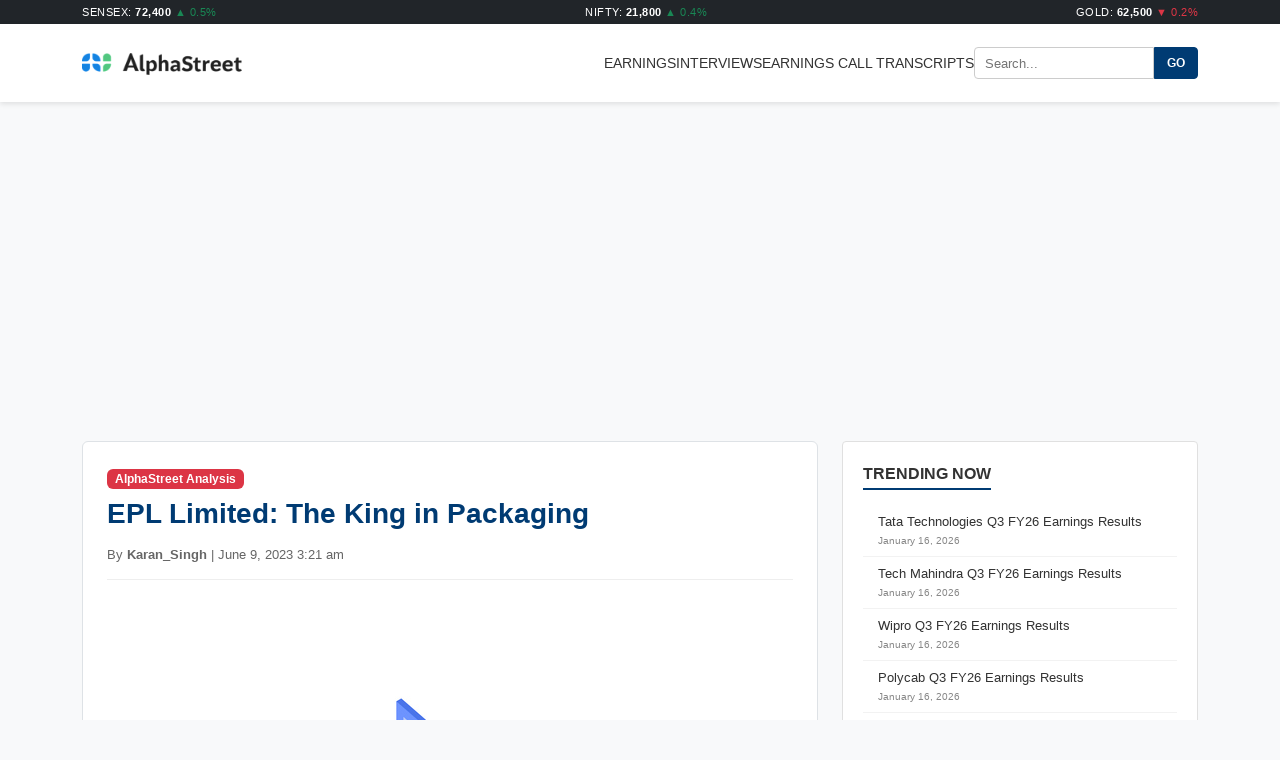

--- FILE ---
content_type: text/html; charset=UTF-8
request_url: https://alphastreet.com/india/epl-limited-the-king-in-packaging/?relatedposts=1
body_size: 16135
content:
<!DOCTYPE html>
<html lang="en-US" prefix="og: https://ogp.me/ns#">
<head>
	<script async src="https://pagead2.googlesyndication.com/pagead/js/adsbygoogle.js?client=ca-pub-6369701218296138"
     crossorigin="anonymous"></script>
    <meta charset="UTF-8">
    <meta name="viewport" content="width=device-width, initial-scale=1">
    
<!-- Search Engine Optimization by Rank Math - https://rankmath.com/ -->
<title>EPL Limited: The King in Packaging | AlphaStreet</title>
<meta name="description" content="“In this context, our priorities for FY &#039;24 include; to continue to deliver double-digit revenue growth, drive recovery in East Asia-Pacific based on expected"/>
<meta name="robots" content="follow, index, max-snippet:-1, max-video-preview:-1, max-image-preview:large"/>
<link rel="canonical" href="https://alphastreet.com/india/epl-limited-the-king-in-packaging/" />
<meta property="og:locale" content="en_US" />
<meta property="og:type" content="article" />
<meta property="og:title" content="EPL Limited: The King in Packaging | AlphaStreet" />
<meta property="og:description" content="“In this context, our priorities for FY &#039;24 include; to continue to deliver double-digit revenue growth, drive recovery in East Asia-Pacific based on expected" />
<meta property="og:url" content="https://alphastreet.com/india/epl-limited-the-king-in-packaging/" />
<meta property="og:site_name" content="AlphaStreet" />
<meta property="article:publisher" content="https://www.facebook.com/AlphaStreetinc/" />
<meta property="article:tag" content="Packaging" />
<meta property="article:section" content="Other Industries" />
<meta property="og:updated_time" content="2023-06-09T03:21:32-04:00" />
<meta property="og:image" content="https://alphastreet.com/india/wp-content/uploads/2023/04/iStock-1371163988.jpg" />
<meta property="og:image:secure_url" content="https://alphastreet.com/india/wp-content/uploads/2023/04/iStock-1371163988.jpg" />
<meta property="og:image:width" content="643" />
<meta property="og:image:height" content="543" />
<meta property="og:image:alt" content="EPL Limited: The King in Packaging" />
<meta property="og:image:type" content="image/jpeg" />
<meta property="article:published_time" content="2023-06-09T03:21:31-04:00" />
<meta property="article:modified_time" content="2023-06-09T03:21:32-04:00" />
<meta name="twitter:card" content="summary_large_image" />
<meta name="twitter:title" content="EPL Limited: The King in Packaging | AlphaStreet" />
<meta name="twitter:description" content="“In this context, our priorities for FY &#039;24 include; to continue to deliver double-digit revenue growth, drive recovery in East Asia-Pacific based on expected" />
<meta name="twitter:site" content="@_AlphaStreet" />
<meta name="twitter:creator" content="@_AlphaStreet" />
<meta name="twitter:image" content="https://alphastreet.com/india/wp-content/uploads/2023/04/iStock-1371163988.jpg" />
<meta name="twitter:label1" content="Written by" />
<meta name="twitter:data1" content="Karan_Singh" />
<meta name="twitter:label2" content="Time to read" />
<meta name="twitter:data2" content="4 minutes" />
<script type="application/ld+json" class="rank-math-schema">{"@context":"https://schema.org","@graph":[{"@type":"Organization","@id":"https://alphastreet.com/india/#organization","name":"AlphaStreet","url":"https://alphastreet.com/india","sameAs":["https://www.facebook.com/AlphaStreetinc/","https://twitter.com/_AlphaStreet","https://www.youtube.com/channel/UCi66DtiKDvmW5Nwd8E-THSQ","https://www.linkedin.com/company/alphastreet/"],"logo":{"@type":"ImageObject","@id":"https://alphastreet.com/india/#logo","url":"http://44.250.171.167/wp-content/uploads/2023/06/Logo.jpg","contentUrl":"http://44.250.171.167/wp-content/uploads/2023/06/Logo.jpg","caption":"AlphaStreet","inLanguage":"en-US","width":"400","height":"56"}},{"@type":"WebSite","@id":"https://alphastreet.com/india/#website","url":"https://alphastreet.com/india","name":"AlphaStreet","publisher":{"@id":"https://alphastreet.com/india/#organization"},"inLanguage":"en-US"},{"@type":"ImageObject","@id":"https://alphastreet.com/india/wp-content/uploads/2023/04/iStock-1371163988.jpg","url":"https://alphastreet.com/india/wp-content/uploads/2023/04/iStock-1371163988.jpg","width":"643","height":"543","inLanguage":"en-US"},{"@type":"WebPage","@id":"https://alphastreet.com/india/epl-limited-the-king-in-packaging/#webpage","url":"https://alphastreet.com/india/epl-limited-the-king-in-packaging/","name":"EPL Limited: The King in Packaging | AlphaStreet","datePublished":"2023-06-09T03:21:31-04:00","dateModified":"2023-06-09T03:21:32-04:00","isPartOf":{"@id":"https://alphastreet.com/india/#website"},"primaryImageOfPage":{"@id":"https://alphastreet.com/india/wp-content/uploads/2023/04/iStock-1371163988.jpg"},"inLanguage":"en-US"},{"@type":"Person","@id":"https://alphastreet.com/india/author/karan_singh/","name":"Karan_Singh","url":"https://alphastreet.com/india/author/karan_singh/","image":{"@type":"ImageObject","@id":"https://secure.gravatar.com/avatar/a34db5d9bee3b871faa69119ee1718951cc42d2aa0fdaa86877a44d2960d9efa?s=96&amp;d=mm&amp;r=g","url":"https://secure.gravatar.com/avatar/a34db5d9bee3b871faa69119ee1718951cc42d2aa0fdaa86877a44d2960d9efa?s=96&amp;d=mm&amp;r=g","caption":"Karan_Singh","inLanguage":"en-US"},"worksFor":{"@id":"https://alphastreet.com/india/#organization"}},{"@type":"NewsArticle","headline":"EPL Limited: The King in Packaging | AlphaStreet","datePublished":"2023-06-09T03:21:31-04:00","dateModified":"2023-06-09T03:21:32-04:00","articleSection":"Other Industries, Research Summary","author":{"@id":"https://alphastreet.com/india/author/karan_singh/","name":"Karan_Singh"},"publisher":{"@id":"https://alphastreet.com/india/#organization"},"description":"\u201cIn this context, our priorities for FY &#039;24 include; to continue to deliver double-digit revenue growth, drive recovery in East Asia-Pacific based on expected","name":"EPL Limited: The King in Packaging | AlphaStreet","@id":"https://alphastreet.com/india/epl-limited-the-king-in-packaging/#richSnippet","isPartOf":{"@id":"https://alphastreet.com/india/epl-limited-the-king-in-packaging/#webpage"},"image":{"@id":"https://alphastreet.com/india/wp-content/uploads/2023/04/iStock-1371163988.jpg"},"inLanguage":"en-US","mainEntityOfPage":{"@id":"https://alphastreet.com/india/epl-limited-the-king-in-packaging/#webpage"}}]}</script>
<!-- /Rank Math WordPress SEO plugin -->

<link rel='dns-prefetch' href='//cdn.jsdelivr.net' />
<link rel='dns-prefetch' href='//secure.gravatar.com' />
<link rel='dns-prefetch' href='//stats.wp.com' />
<link rel='dns-prefetch' href='//v0.wordpress.com' />
<link rel='dns-prefetch' href='//widgets.wp.com' />
<link rel='dns-prefetch' href='//s0.wp.com' />
<link rel='dns-prefetch' href='//0.gravatar.com' />
<link rel='dns-prefetch' href='//1.gravatar.com' />
<link rel='dns-prefetch' href='//2.gravatar.com' />
<link rel='preconnect' href='//c0.wp.com' />
<link rel="alternate" type="application/rss+xml" title="AlphaStreet &raquo; Feed" href="https://alphastreet.com/india/feed/" />
<link rel="alternate" type="application/rss+xml" title="AlphaStreet &raquo; Comments Feed" href="https://alphastreet.com/india/comments/feed/" />
<link rel="alternate" type="application/rss+xml" title="AlphaStreet &raquo; EPL Limited: The King in Packaging Comments Feed" href="https://alphastreet.com/india/epl-limited-the-king-in-packaging/feed/" />
<link rel="alternate" title="oEmbed (JSON)" type="application/json+oembed" href="https://alphastreet.com/india/wp-json/oembed/1.0/embed?url=https%3A%2F%2Falphastreet.com%2Findia%2Fepl-limited-the-king-in-packaging%2F" />
<link rel="alternate" title="oEmbed (XML)" type="text/xml+oembed" href="https://alphastreet.com/india/wp-json/oembed/1.0/embed?url=https%3A%2F%2Falphastreet.com%2Findia%2Fepl-limited-the-king-in-packaging%2F&#038;format=xml" />
<style id='wp-img-auto-sizes-contain-inline-css' type='text/css'>
img:is([sizes=auto i],[sizes^="auto," i]){contain-intrinsic-size:3000px 1500px}
/*# sourceURL=wp-img-auto-sizes-contain-inline-css */
</style>
<link rel='stylesheet' id='jetpack_related-posts-css' href='https://c0.wp.com/p/jetpack/15.3.1/modules/related-posts/related-posts.css' type='text/css' media='all' />
<style id='wp-emoji-styles-inline-css' type='text/css'>

	img.wp-smiley, img.emoji {
		display: inline !important;
		border: none !important;
		box-shadow: none !important;
		height: 1em !important;
		width: 1em !important;
		margin: 0 0.07em !important;
		vertical-align: -0.1em !important;
		background: none !important;
		padding: 0 !important;
	}
/*# sourceURL=wp-emoji-styles-inline-css */
</style>
<style id='wp-block-library-inline-css' type='text/css'>
:root{--wp-block-synced-color:#7a00df;--wp-block-synced-color--rgb:122,0,223;--wp-bound-block-color:var(--wp-block-synced-color);--wp-editor-canvas-background:#ddd;--wp-admin-theme-color:#007cba;--wp-admin-theme-color--rgb:0,124,186;--wp-admin-theme-color-darker-10:#006ba1;--wp-admin-theme-color-darker-10--rgb:0,107,160.5;--wp-admin-theme-color-darker-20:#005a87;--wp-admin-theme-color-darker-20--rgb:0,90,135;--wp-admin-border-width-focus:2px}@media (min-resolution:192dpi){:root{--wp-admin-border-width-focus:1.5px}}.wp-element-button{cursor:pointer}:root .has-very-light-gray-background-color{background-color:#eee}:root .has-very-dark-gray-background-color{background-color:#313131}:root .has-very-light-gray-color{color:#eee}:root .has-very-dark-gray-color{color:#313131}:root .has-vivid-green-cyan-to-vivid-cyan-blue-gradient-background{background:linear-gradient(135deg,#00d084,#0693e3)}:root .has-purple-crush-gradient-background{background:linear-gradient(135deg,#34e2e4,#4721fb 50%,#ab1dfe)}:root .has-hazy-dawn-gradient-background{background:linear-gradient(135deg,#faaca8,#dad0ec)}:root .has-subdued-olive-gradient-background{background:linear-gradient(135deg,#fafae1,#67a671)}:root .has-atomic-cream-gradient-background{background:linear-gradient(135deg,#fdd79a,#004a59)}:root .has-nightshade-gradient-background{background:linear-gradient(135deg,#330968,#31cdcf)}:root .has-midnight-gradient-background{background:linear-gradient(135deg,#020381,#2874fc)}:root{--wp--preset--font-size--normal:16px;--wp--preset--font-size--huge:42px}.has-regular-font-size{font-size:1em}.has-larger-font-size{font-size:2.625em}.has-normal-font-size{font-size:var(--wp--preset--font-size--normal)}.has-huge-font-size{font-size:var(--wp--preset--font-size--huge)}.has-text-align-center{text-align:center}.has-text-align-left{text-align:left}.has-text-align-right{text-align:right}.has-fit-text{white-space:nowrap!important}#end-resizable-editor-section{display:none}.aligncenter{clear:both}.items-justified-left{justify-content:flex-start}.items-justified-center{justify-content:center}.items-justified-right{justify-content:flex-end}.items-justified-space-between{justify-content:space-between}.screen-reader-text{border:0;clip-path:inset(50%);height:1px;margin:-1px;overflow:hidden;padding:0;position:absolute;width:1px;word-wrap:normal!important}.screen-reader-text:focus{background-color:#ddd;clip-path:none;color:#444;display:block;font-size:1em;height:auto;left:5px;line-height:normal;padding:15px 23px 14px;text-decoration:none;top:5px;width:auto;z-index:100000}html :where(.has-border-color){border-style:solid}html :where([style*=border-top-color]){border-top-style:solid}html :where([style*=border-right-color]){border-right-style:solid}html :where([style*=border-bottom-color]){border-bottom-style:solid}html :where([style*=border-left-color]){border-left-style:solid}html :where([style*=border-width]){border-style:solid}html :where([style*=border-top-width]){border-top-style:solid}html :where([style*=border-right-width]){border-right-style:solid}html :where([style*=border-bottom-width]){border-bottom-style:solid}html :where([style*=border-left-width]){border-left-style:solid}html :where(img[class*=wp-image-]){height:auto;max-width:100%}:where(figure){margin:0 0 1em}html :where(.is-position-sticky){--wp-admin--admin-bar--position-offset:var(--wp-admin--admin-bar--height,0px)}@media screen and (max-width:600px){html :where(.is-position-sticky){--wp-admin--admin-bar--position-offset:0px}}

/*# sourceURL=wp-block-library-inline-css */
</style><style id='wp-block-heading-inline-css' type='text/css'>
h1:where(.wp-block-heading).has-background,h2:where(.wp-block-heading).has-background,h3:where(.wp-block-heading).has-background,h4:where(.wp-block-heading).has-background,h5:where(.wp-block-heading).has-background,h6:where(.wp-block-heading).has-background{padding:1.25em 2.375em}h1.has-text-align-left[style*=writing-mode]:where([style*=vertical-lr]),h1.has-text-align-right[style*=writing-mode]:where([style*=vertical-rl]),h2.has-text-align-left[style*=writing-mode]:where([style*=vertical-lr]),h2.has-text-align-right[style*=writing-mode]:where([style*=vertical-rl]),h3.has-text-align-left[style*=writing-mode]:where([style*=vertical-lr]),h3.has-text-align-right[style*=writing-mode]:where([style*=vertical-rl]),h4.has-text-align-left[style*=writing-mode]:where([style*=vertical-lr]),h4.has-text-align-right[style*=writing-mode]:where([style*=vertical-rl]),h5.has-text-align-left[style*=writing-mode]:where([style*=vertical-lr]),h5.has-text-align-right[style*=writing-mode]:where([style*=vertical-rl]),h6.has-text-align-left[style*=writing-mode]:where([style*=vertical-lr]),h6.has-text-align-right[style*=writing-mode]:where([style*=vertical-rl]){rotate:180deg}
/*# sourceURL=https://c0.wp.com/c/6.9/wp-includes/blocks/heading/style.min.css */
</style>
<style id='wp-block-image-inline-css' type='text/css'>
.wp-block-image>a,.wp-block-image>figure>a{display:inline-block}.wp-block-image img{box-sizing:border-box;height:auto;max-width:100%;vertical-align:bottom}@media not (prefers-reduced-motion){.wp-block-image img.hide{visibility:hidden}.wp-block-image img.show{animation:show-content-image .4s}}.wp-block-image[style*=border-radius] img,.wp-block-image[style*=border-radius]>a{border-radius:inherit}.wp-block-image.has-custom-border img{box-sizing:border-box}.wp-block-image.aligncenter{text-align:center}.wp-block-image.alignfull>a,.wp-block-image.alignwide>a{width:100%}.wp-block-image.alignfull img,.wp-block-image.alignwide img{height:auto;width:100%}.wp-block-image .aligncenter,.wp-block-image .alignleft,.wp-block-image .alignright,.wp-block-image.aligncenter,.wp-block-image.alignleft,.wp-block-image.alignright{display:table}.wp-block-image .aligncenter>figcaption,.wp-block-image .alignleft>figcaption,.wp-block-image .alignright>figcaption,.wp-block-image.aligncenter>figcaption,.wp-block-image.alignleft>figcaption,.wp-block-image.alignright>figcaption{caption-side:bottom;display:table-caption}.wp-block-image .alignleft{float:left;margin:.5em 1em .5em 0}.wp-block-image .alignright{float:right;margin:.5em 0 .5em 1em}.wp-block-image .aligncenter{margin-left:auto;margin-right:auto}.wp-block-image :where(figcaption){margin-bottom:1em;margin-top:.5em}.wp-block-image.is-style-circle-mask img{border-radius:9999px}@supports ((-webkit-mask-image:none) or (mask-image:none)) or (-webkit-mask-image:none){.wp-block-image.is-style-circle-mask img{border-radius:0;-webkit-mask-image:url('data:image/svg+xml;utf8,<svg viewBox="0 0 100 100" xmlns="http://www.w3.org/2000/svg"><circle cx="50" cy="50" r="50"/></svg>');mask-image:url('data:image/svg+xml;utf8,<svg viewBox="0 0 100 100" xmlns="http://www.w3.org/2000/svg"><circle cx="50" cy="50" r="50"/></svg>');mask-mode:alpha;-webkit-mask-position:center;mask-position:center;-webkit-mask-repeat:no-repeat;mask-repeat:no-repeat;-webkit-mask-size:contain;mask-size:contain}}:root :where(.wp-block-image.is-style-rounded img,.wp-block-image .is-style-rounded img){border-radius:9999px}.wp-block-image figure{margin:0}.wp-lightbox-container{display:flex;flex-direction:column;position:relative}.wp-lightbox-container img{cursor:zoom-in}.wp-lightbox-container img:hover+button{opacity:1}.wp-lightbox-container button{align-items:center;backdrop-filter:blur(16px) saturate(180%);background-color:#5a5a5a40;border:none;border-radius:4px;cursor:zoom-in;display:flex;height:20px;justify-content:center;opacity:0;padding:0;position:absolute;right:16px;text-align:center;top:16px;width:20px;z-index:100}@media not (prefers-reduced-motion){.wp-lightbox-container button{transition:opacity .2s ease}}.wp-lightbox-container button:focus-visible{outline:3px auto #5a5a5a40;outline:3px auto -webkit-focus-ring-color;outline-offset:3px}.wp-lightbox-container button:hover{cursor:pointer;opacity:1}.wp-lightbox-container button:focus{opacity:1}.wp-lightbox-container button:focus,.wp-lightbox-container button:hover,.wp-lightbox-container button:not(:hover):not(:active):not(.has-background){background-color:#5a5a5a40;border:none}.wp-lightbox-overlay{box-sizing:border-box;cursor:zoom-out;height:100vh;left:0;overflow:hidden;position:fixed;top:0;visibility:hidden;width:100%;z-index:100000}.wp-lightbox-overlay .close-button{align-items:center;cursor:pointer;display:flex;justify-content:center;min-height:40px;min-width:40px;padding:0;position:absolute;right:calc(env(safe-area-inset-right) + 16px);top:calc(env(safe-area-inset-top) + 16px);z-index:5000000}.wp-lightbox-overlay .close-button:focus,.wp-lightbox-overlay .close-button:hover,.wp-lightbox-overlay .close-button:not(:hover):not(:active):not(.has-background){background:none;border:none}.wp-lightbox-overlay .lightbox-image-container{height:var(--wp--lightbox-container-height);left:50%;overflow:hidden;position:absolute;top:50%;transform:translate(-50%,-50%);transform-origin:top left;width:var(--wp--lightbox-container-width);z-index:9999999999}.wp-lightbox-overlay .wp-block-image{align-items:center;box-sizing:border-box;display:flex;height:100%;justify-content:center;margin:0;position:relative;transform-origin:0 0;width:100%;z-index:3000000}.wp-lightbox-overlay .wp-block-image img{height:var(--wp--lightbox-image-height);min-height:var(--wp--lightbox-image-height);min-width:var(--wp--lightbox-image-width);width:var(--wp--lightbox-image-width)}.wp-lightbox-overlay .wp-block-image figcaption{display:none}.wp-lightbox-overlay button{background:none;border:none}.wp-lightbox-overlay .scrim{background-color:#fff;height:100%;opacity:.9;position:absolute;width:100%;z-index:2000000}.wp-lightbox-overlay.active{visibility:visible}@media not (prefers-reduced-motion){.wp-lightbox-overlay.active{animation:turn-on-visibility .25s both}.wp-lightbox-overlay.active img{animation:turn-on-visibility .35s both}.wp-lightbox-overlay.show-closing-animation:not(.active){animation:turn-off-visibility .35s both}.wp-lightbox-overlay.show-closing-animation:not(.active) img{animation:turn-off-visibility .25s both}.wp-lightbox-overlay.zoom.active{animation:none;opacity:1;visibility:visible}.wp-lightbox-overlay.zoom.active .lightbox-image-container{animation:lightbox-zoom-in .4s}.wp-lightbox-overlay.zoom.active .lightbox-image-container img{animation:none}.wp-lightbox-overlay.zoom.active .scrim{animation:turn-on-visibility .4s forwards}.wp-lightbox-overlay.zoom.show-closing-animation:not(.active){animation:none}.wp-lightbox-overlay.zoom.show-closing-animation:not(.active) .lightbox-image-container{animation:lightbox-zoom-out .4s}.wp-lightbox-overlay.zoom.show-closing-animation:not(.active) .lightbox-image-container img{animation:none}.wp-lightbox-overlay.zoom.show-closing-animation:not(.active) .scrim{animation:turn-off-visibility .4s forwards}}@keyframes show-content-image{0%{visibility:hidden}99%{visibility:hidden}to{visibility:visible}}@keyframes turn-on-visibility{0%{opacity:0}to{opacity:1}}@keyframes turn-off-visibility{0%{opacity:1;visibility:visible}99%{opacity:0;visibility:visible}to{opacity:0;visibility:hidden}}@keyframes lightbox-zoom-in{0%{transform:translate(calc((-100vw + var(--wp--lightbox-scrollbar-width))/2 + var(--wp--lightbox-initial-left-position)),calc(-50vh + var(--wp--lightbox-initial-top-position))) scale(var(--wp--lightbox-scale))}to{transform:translate(-50%,-50%) scale(1)}}@keyframes lightbox-zoom-out{0%{transform:translate(-50%,-50%) scale(1);visibility:visible}99%{visibility:visible}to{transform:translate(calc((-100vw + var(--wp--lightbox-scrollbar-width))/2 + var(--wp--lightbox-initial-left-position)),calc(-50vh + var(--wp--lightbox-initial-top-position))) scale(var(--wp--lightbox-scale));visibility:hidden}}
/*# sourceURL=https://c0.wp.com/c/6.9/wp-includes/blocks/image/style.min.css */
</style>
<style id='wp-block-list-inline-css' type='text/css'>
ol,ul{box-sizing:border-box}:root :where(.wp-block-list.has-background){padding:1.25em 2.375em}
/*# sourceURL=https://c0.wp.com/c/6.9/wp-includes/blocks/list/style.min.css */
</style>
<style id='wp-block-paragraph-inline-css' type='text/css'>
.is-small-text{font-size:.875em}.is-regular-text{font-size:1em}.is-large-text{font-size:2.25em}.is-larger-text{font-size:3em}.has-drop-cap:not(:focus):first-letter{float:left;font-size:8.4em;font-style:normal;font-weight:100;line-height:.68;margin:.05em .1em 0 0;text-transform:uppercase}body.rtl .has-drop-cap:not(:focus):first-letter{float:none;margin-left:.1em}p.has-drop-cap.has-background{overflow:hidden}:root :where(p.has-background){padding:1.25em 2.375em}:where(p.has-text-color:not(.has-link-color)) a{color:inherit}p.has-text-align-left[style*="writing-mode:vertical-lr"],p.has-text-align-right[style*="writing-mode:vertical-rl"]{rotate:180deg}
/*# sourceURL=https://c0.wp.com/c/6.9/wp-includes/blocks/paragraph/style.min.css */
</style>
<style id='wp-block-table-inline-css' type='text/css'>
.wp-block-table{overflow-x:auto}.wp-block-table table{border-collapse:collapse;width:100%}.wp-block-table thead{border-bottom:3px solid}.wp-block-table tfoot{border-top:3px solid}.wp-block-table td,.wp-block-table th{border:1px solid;padding:.5em}.wp-block-table .has-fixed-layout{table-layout:fixed;width:100%}.wp-block-table .has-fixed-layout td,.wp-block-table .has-fixed-layout th{word-break:break-word}.wp-block-table.aligncenter,.wp-block-table.alignleft,.wp-block-table.alignright{display:table;width:auto}.wp-block-table.aligncenter td,.wp-block-table.aligncenter th,.wp-block-table.alignleft td,.wp-block-table.alignleft th,.wp-block-table.alignright td,.wp-block-table.alignright th{word-break:break-word}.wp-block-table .has-subtle-light-gray-background-color{background-color:#f3f4f5}.wp-block-table .has-subtle-pale-green-background-color{background-color:#e9fbe5}.wp-block-table .has-subtle-pale-blue-background-color{background-color:#e7f5fe}.wp-block-table .has-subtle-pale-pink-background-color{background-color:#fcf0ef}.wp-block-table.is-style-stripes{background-color:initial;border-collapse:inherit;border-spacing:0}.wp-block-table.is-style-stripes tbody tr:nth-child(odd){background-color:#f0f0f0}.wp-block-table.is-style-stripes.has-subtle-light-gray-background-color tbody tr:nth-child(odd){background-color:#f3f4f5}.wp-block-table.is-style-stripes.has-subtle-pale-green-background-color tbody tr:nth-child(odd){background-color:#e9fbe5}.wp-block-table.is-style-stripes.has-subtle-pale-blue-background-color tbody tr:nth-child(odd){background-color:#e7f5fe}.wp-block-table.is-style-stripes.has-subtle-pale-pink-background-color tbody tr:nth-child(odd){background-color:#fcf0ef}.wp-block-table.is-style-stripes td,.wp-block-table.is-style-stripes th{border-color:#0000}.wp-block-table.is-style-stripes{border-bottom:1px solid #f0f0f0}.wp-block-table .has-border-color td,.wp-block-table .has-border-color th,.wp-block-table .has-border-color tr,.wp-block-table .has-border-color>*{border-color:inherit}.wp-block-table table[style*=border-top-color] tr:first-child,.wp-block-table table[style*=border-top-color] tr:first-child td,.wp-block-table table[style*=border-top-color] tr:first-child th,.wp-block-table table[style*=border-top-color]>*,.wp-block-table table[style*=border-top-color]>* td,.wp-block-table table[style*=border-top-color]>* th{border-top-color:inherit}.wp-block-table table[style*=border-top-color] tr:not(:first-child){border-top-color:initial}.wp-block-table table[style*=border-right-color] td:last-child,.wp-block-table table[style*=border-right-color] th,.wp-block-table table[style*=border-right-color] tr,.wp-block-table table[style*=border-right-color]>*{border-right-color:inherit}.wp-block-table table[style*=border-bottom-color] tr:last-child,.wp-block-table table[style*=border-bottom-color] tr:last-child td,.wp-block-table table[style*=border-bottom-color] tr:last-child th,.wp-block-table table[style*=border-bottom-color]>*,.wp-block-table table[style*=border-bottom-color]>* td,.wp-block-table table[style*=border-bottom-color]>* th{border-bottom-color:inherit}.wp-block-table table[style*=border-bottom-color] tr:not(:last-child){border-bottom-color:initial}.wp-block-table table[style*=border-left-color] td:first-child,.wp-block-table table[style*=border-left-color] th,.wp-block-table table[style*=border-left-color] tr,.wp-block-table table[style*=border-left-color]>*{border-left-color:inherit}.wp-block-table table[style*=border-style] td,.wp-block-table table[style*=border-style] th,.wp-block-table table[style*=border-style] tr,.wp-block-table table[style*=border-style]>*{border-style:inherit}.wp-block-table table[style*=border-width] td,.wp-block-table table[style*=border-width] th,.wp-block-table table[style*=border-width] tr,.wp-block-table table[style*=border-width]>*{border-style:inherit;border-width:inherit}
/*# sourceURL=https://c0.wp.com/c/6.9/wp-includes/blocks/table/style.min.css */
</style>
<style id='global-styles-inline-css' type='text/css'>
:root{--wp--preset--aspect-ratio--square: 1;--wp--preset--aspect-ratio--4-3: 4/3;--wp--preset--aspect-ratio--3-4: 3/4;--wp--preset--aspect-ratio--3-2: 3/2;--wp--preset--aspect-ratio--2-3: 2/3;--wp--preset--aspect-ratio--16-9: 16/9;--wp--preset--aspect-ratio--9-16: 9/16;--wp--preset--color--black: #000000;--wp--preset--color--cyan-bluish-gray: #abb8c3;--wp--preset--color--white: #ffffff;--wp--preset--color--pale-pink: #f78da7;--wp--preset--color--vivid-red: #cf2e2e;--wp--preset--color--luminous-vivid-orange: #ff6900;--wp--preset--color--luminous-vivid-amber: #fcb900;--wp--preset--color--light-green-cyan: #7bdcb5;--wp--preset--color--vivid-green-cyan: #00d084;--wp--preset--color--pale-cyan-blue: #8ed1fc;--wp--preset--color--vivid-cyan-blue: #0693e3;--wp--preset--color--vivid-purple: #9b51e0;--wp--preset--gradient--vivid-cyan-blue-to-vivid-purple: linear-gradient(135deg,rgb(6,147,227) 0%,rgb(155,81,224) 100%);--wp--preset--gradient--light-green-cyan-to-vivid-green-cyan: linear-gradient(135deg,rgb(122,220,180) 0%,rgb(0,208,130) 100%);--wp--preset--gradient--luminous-vivid-amber-to-luminous-vivid-orange: linear-gradient(135deg,rgb(252,185,0) 0%,rgb(255,105,0) 100%);--wp--preset--gradient--luminous-vivid-orange-to-vivid-red: linear-gradient(135deg,rgb(255,105,0) 0%,rgb(207,46,46) 100%);--wp--preset--gradient--very-light-gray-to-cyan-bluish-gray: linear-gradient(135deg,rgb(238,238,238) 0%,rgb(169,184,195) 100%);--wp--preset--gradient--cool-to-warm-spectrum: linear-gradient(135deg,rgb(74,234,220) 0%,rgb(151,120,209) 20%,rgb(207,42,186) 40%,rgb(238,44,130) 60%,rgb(251,105,98) 80%,rgb(254,248,76) 100%);--wp--preset--gradient--blush-light-purple: linear-gradient(135deg,rgb(255,206,236) 0%,rgb(152,150,240) 100%);--wp--preset--gradient--blush-bordeaux: linear-gradient(135deg,rgb(254,205,165) 0%,rgb(254,45,45) 50%,rgb(107,0,62) 100%);--wp--preset--gradient--luminous-dusk: linear-gradient(135deg,rgb(255,203,112) 0%,rgb(199,81,192) 50%,rgb(65,88,208) 100%);--wp--preset--gradient--pale-ocean: linear-gradient(135deg,rgb(255,245,203) 0%,rgb(182,227,212) 50%,rgb(51,167,181) 100%);--wp--preset--gradient--electric-grass: linear-gradient(135deg,rgb(202,248,128) 0%,rgb(113,206,126) 100%);--wp--preset--gradient--midnight: linear-gradient(135deg,rgb(2,3,129) 0%,rgb(40,116,252) 100%);--wp--preset--font-size--small: 13px;--wp--preset--font-size--medium: 20px;--wp--preset--font-size--large: 36px;--wp--preset--font-size--x-large: 42px;--wp--preset--spacing--20: 0.44rem;--wp--preset--spacing--30: 0.67rem;--wp--preset--spacing--40: 1rem;--wp--preset--spacing--50: 1.5rem;--wp--preset--spacing--60: 2.25rem;--wp--preset--spacing--70: 3.38rem;--wp--preset--spacing--80: 5.06rem;--wp--preset--shadow--natural: 6px 6px 9px rgba(0, 0, 0, 0.2);--wp--preset--shadow--deep: 12px 12px 50px rgba(0, 0, 0, 0.4);--wp--preset--shadow--sharp: 6px 6px 0px rgba(0, 0, 0, 0.2);--wp--preset--shadow--outlined: 6px 6px 0px -3px rgb(255, 255, 255), 6px 6px rgb(0, 0, 0);--wp--preset--shadow--crisp: 6px 6px 0px rgb(0, 0, 0);}:where(.is-layout-flex){gap: 0.5em;}:where(.is-layout-grid){gap: 0.5em;}body .is-layout-flex{display: flex;}.is-layout-flex{flex-wrap: wrap;align-items: center;}.is-layout-flex > :is(*, div){margin: 0;}body .is-layout-grid{display: grid;}.is-layout-grid > :is(*, div){margin: 0;}:where(.wp-block-columns.is-layout-flex){gap: 2em;}:where(.wp-block-columns.is-layout-grid){gap: 2em;}:where(.wp-block-post-template.is-layout-flex){gap: 1.25em;}:where(.wp-block-post-template.is-layout-grid){gap: 1.25em;}.has-black-color{color: var(--wp--preset--color--black) !important;}.has-cyan-bluish-gray-color{color: var(--wp--preset--color--cyan-bluish-gray) !important;}.has-white-color{color: var(--wp--preset--color--white) !important;}.has-pale-pink-color{color: var(--wp--preset--color--pale-pink) !important;}.has-vivid-red-color{color: var(--wp--preset--color--vivid-red) !important;}.has-luminous-vivid-orange-color{color: var(--wp--preset--color--luminous-vivid-orange) !important;}.has-luminous-vivid-amber-color{color: var(--wp--preset--color--luminous-vivid-amber) !important;}.has-light-green-cyan-color{color: var(--wp--preset--color--light-green-cyan) !important;}.has-vivid-green-cyan-color{color: var(--wp--preset--color--vivid-green-cyan) !important;}.has-pale-cyan-blue-color{color: var(--wp--preset--color--pale-cyan-blue) !important;}.has-vivid-cyan-blue-color{color: var(--wp--preset--color--vivid-cyan-blue) !important;}.has-vivid-purple-color{color: var(--wp--preset--color--vivid-purple) !important;}.has-black-background-color{background-color: var(--wp--preset--color--black) !important;}.has-cyan-bluish-gray-background-color{background-color: var(--wp--preset--color--cyan-bluish-gray) !important;}.has-white-background-color{background-color: var(--wp--preset--color--white) !important;}.has-pale-pink-background-color{background-color: var(--wp--preset--color--pale-pink) !important;}.has-vivid-red-background-color{background-color: var(--wp--preset--color--vivid-red) !important;}.has-luminous-vivid-orange-background-color{background-color: var(--wp--preset--color--luminous-vivid-orange) !important;}.has-luminous-vivid-amber-background-color{background-color: var(--wp--preset--color--luminous-vivid-amber) !important;}.has-light-green-cyan-background-color{background-color: var(--wp--preset--color--light-green-cyan) !important;}.has-vivid-green-cyan-background-color{background-color: var(--wp--preset--color--vivid-green-cyan) !important;}.has-pale-cyan-blue-background-color{background-color: var(--wp--preset--color--pale-cyan-blue) !important;}.has-vivid-cyan-blue-background-color{background-color: var(--wp--preset--color--vivid-cyan-blue) !important;}.has-vivid-purple-background-color{background-color: var(--wp--preset--color--vivid-purple) !important;}.has-black-border-color{border-color: var(--wp--preset--color--black) !important;}.has-cyan-bluish-gray-border-color{border-color: var(--wp--preset--color--cyan-bluish-gray) !important;}.has-white-border-color{border-color: var(--wp--preset--color--white) !important;}.has-pale-pink-border-color{border-color: var(--wp--preset--color--pale-pink) !important;}.has-vivid-red-border-color{border-color: var(--wp--preset--color--vivid-red) !important;}.has-luminous-vivid-orange-border-color{border-color: var(--wp--preset--color--luminous-vivid-orange) !important;}.has-luminous-vivid-amber-border-color{border-color: var(--wp--preset--color--luminous-vivid-amber) !important;}.has-light-green-cyan-border-color{border-color: var(--wp--preset--color--light-green-cyan) !important;}.has-vivid-green-cyan-border-color{border-color: var(--wp--preset--color--vivid-green-cyan) !important;}.has-pale-cyan-blue-border-color{border-color: var(--wp--preset--color--pale-cyan-blue) !important;}.has-vivid-cyan-blue-border-color{border-color: var(--wp--preset--color--vivid-cyan-blue) !important;}.has-vivid-purple-border-color{border-color: var(--wp--preset--color--vivid-purple) !important;}.has-vivid-cyan-blue-to-vivid-purple-gradient-background{background: var(--wp--preset--gradient--vivid-cyan-blue-to-vivid-purple) !important;}.has-light-green-cyan-to-vivid-green-cyan-gradient-background{background: var(--wp--preset--gradient--light-green-cyan-to-vivid-green-cyan) !important;}.has-luminous-vivid-amber-to-luminous-vivid-orange-gradient-background{background: var(--wp--preset--gradient--luminous-vivid-amber-to-luminous-vivid-orange) !important;}.has-luminous-vivid-orange-to-vivid-red-gradient-background{background: var(--wp--preset--gradient--luminous-vivid-orange-to-vivid-red) !important;}.has-very-light-gray-to-cyan-bluish-gray-gradient-background{background: var(--wp--preset--gradient--very-light-gray-to-cyan-bluish-gray) !important;}.has-cool-to-warm-spectrum-gradient-background{background: var(--wp--preset--gradient--cool-to-warm-spectrum) !important;}.has-blush-light-purple-gradient-background{background: var(--wp--preset--gradient--blush-light-purple) !important;}.has-blush-bordeaux-gradient-background{background: var(--wp--preset--gradient--blush-bordeaux) !important;}.has-luminous-dusk-gradient-background{background: var(--wp--preset--gradient--luminous-dusk) !important;}.has-pale-ocean-gradient-background{background: var(--wp--preset--gradient--pale-ocean) !important;}.has-electric-grass-gradient-background{background: var(--wp--preset--gradient--electric-grass) !important;}.has-midnight-gradient-background{background: var(--wp--preset--gradient--midnight) !important;}.has-small-font-size{font-size: var(--wp--preset--font-size--small) !important;}.has-medium-font-size{font-size: var(--wp--preset--font-size--medium) !important;}.has-large-font-size{font-size: var(--wp--preset--font-size--large) !important;}.has-x-large-font-size{font-size: var(--wp--preset--font-size--x-large) !important;}
/*# sourceURL=global-styles-inline-css */
</style>

<style id='classic-theme-styles-inline-css' type='text/css'>
/*! This file is auto-generated */
.wp-block-button__link{color:#fff;background-color:#32373c;border-radius:9999px;box-shadow:none;text-decoration:none;padding:calc(.667em + 2px) calc(1.333em + 2px);font-size:1.125em}.wp-block-file__button{background:#32373c;color:#fff;text-decoration:none}
/*# sourceURL=/wp-includes/css/classic-themes.min.css */
</style>
<link rel='stylesheet' id='bootstrap-css-css' href='https://cdn.jsdelivr.net/npm/bootstrap@5.3.0/dist/css/bootstrap.min.css?ver=6.9' type='text/css' media='all' />
<link rel='stylesheet' id='alphamarket-style-css' href='https://alphastreet.com/india/wp-content/themes/alphamarket/style.css?ver=6.9' type='text/css' media='all' />
<link rel='stylesheet' id='jetpack_likes-css' href='https://c0.wp.com/p/jetpack/15.3.1/modules/likes/style.css' type='text/css' media='all' />
<script type="text/javascript" id="jetpack_related-posts-js-extra">
/* <![CDATA[ */
var related_posts_js_options = {"post_heading":"h4"};
//# sourceURL=jetpack_related-posts-js-extra
/* ]]> */
</script>
<script type="text/javascript" src="https://c0.wp.com/p/jetpack/15.3.1/_inc/build/related-posts/related-posts.min.js" id="jetpack_related-posts-js"></script>
<link rel="https://api.w.org/" href="https://alphastreet.com/india/wp-json/" /><link rel="alternate" title="JSON" type="application/json" href="https://alphastreet.com/india/wp-json/wp/v2/posts/148574" /><link rel="EditURI" type="application/rsd+xml" title="RSD" href="https://alphastreet.com/india/xmlrpc.php?rsd" />
<meta name="generator" content="WordPress 6.9" />
<link rel='shortlink' href='https://alphastreet.com/india/?p=148574' />
	<style>img#wpstats{display:none}</style>
		<script type="text/javascript" id="google_gtagjs" src="https://www.googletagmanager.com/gtag/js?id=G-M4YJK2N8WR" async="async"></script>
<script type="text/javascript" id="google_gtagjs-inline">
/* <![CDATA[ */
window.dataLayer = window.dataLayer || [];function gtag(){dataLayer.push(arguments);}gtag('js', new Date());gtag('config', 'G-M4YJK2N8WR', {} );
/* ]]> */
</script>
<link rel="icon" href="https://alphastreet.com/india/wp-content/uploads/2023/06/Logo-News-03-150x150.jpg" sizes="32x32" />
<link rel="icon" href="https://alphastreet.com/india/wp-content/uploads/2023/06/Logo-News-03-250x250.jpg" sizes="192x192" />
<link rel="apple-touch-icon" href="https://alphastreet.com/india/wp-content/uploads/2023/06/Logo-News-03-250x250.jpg" />
<meta name="msapplication-TileImage" content="https://alphastreet.com/india/wp-content/uploads/2023/06/Logo-News-03.jpg" />
		<style type="text/css" id="wp-custom-css">
			/* 1. Set up the container to align Logo and Nav side-by-side */
.header-grid {
    display: flex;
    justify-content: space-between; /* Pushes Logo to left, Nav to right */
    align-items: center;            /* Vertically centers them */
    width: 100%;
}

/* 2. Ensure the Navigation area doesn't get squashed */
.main-nav {
    margin-left: auto; /* Double check to force it to the right */
}

/* 3. Style the inner Menu List so items are horizontal */
.main-nav ul {
    display: flex;
    list-style: none; /* Remove bullet points */
    margin: 0;
    padding: 0;
    gap: 20px; /* Space between menu items */
}

/* Optional: styling for links */
.main-nav ul li a {
    text-decoration: none;
    color: #333; /* Change to your preferred color */
    font-weight: 500;
}		</style>
			    <!-- Header Specific Styles (You can move this to your style.css later) -->
    <style>
        /* 1. Reduce Logo Size */
        .logo-area img, 
        .custom-logo-link img {
            max-width: 160px; /* Controls image width */
            height: auto;
        }

        /* 2. Reduce Search Box Size */
        .search-form {
            display: flex;
            align-items: center;
        }
        .search-form input[type="search"] {
            padding: 6px 10px; /* Smaller padding */
            font-size: 13px;   /* Smaller text */
            width: 180px;      /* Reduced width */
            height: 32px;      /* Fixed compact height */
            border: 1px solid #ccc;
            border-radius: 4px 0 0 4px;
            outline: none;
        }
        .search-form button {
            padding: 0 12px;
            height: 32px;      /* Match input height */
            font-size: 12px;
            font-weight: bold;
            background-color: #003b73; /* Theme Blue */
            color: #fff;
            border: 1px solid #003b73;
            border-radius: 0 4px 4px 0;
            cursor: pointer;
        }
        .search-form button:hover {
            background-color: #002855;
        }

        /* 3. Floating (Sticky) Header Logic */
        .site-header {
            position: sticky;        /* Makes the element stick */
            top: 0;                  /* Stick to the very top */
            z-index: 9999;           /* Ensures it stays on top of ads and content */
            background-color: #fff;  /* Prevents content from showing through the header */
            box-shadow: 0 2px 5px rgba(0,0,0,0.1); /* Adds a subtle shadow for depth */
            width: 100%;
        }
    </style>
</head>
<body class="wp-singular post-template-default single single-post postid-148574 single-format-standard wp-custom-logo wp-theme-alphamarket">

<!-- Ticker -->
<div class="bg-dark text-white py-1" style="font-size:11px; letter-spacing:0.5px;">
    <div class="container d-flex justify-content-between">
        <span>SENSEX: <strong>72,400</strong> <span class="text-success">▲ 0.5%</span></span>
        <span>NIFTY: <strong>21,800</strong> <span class="text-success">▲ 0.4%</span></span>
        <span>GOLD: <strong>62,500</strong> <span class="text-danger">▼ 0.2%</span></span>
    </div>
</div>

<header class="site-header">
    <div class="container">
        <!-- Added align-items-center to ensure logo and menu center vertically -->
        <div class="header-grid d-flex align-items-center justify-content-between py-2">
            
            <div class="logo-area">
                <a href="https://alphastreet.com/india/" class="custom-logo-link" rel="home"><img width="400" height="56" src="https://alphastreet.com/india/wp-content/uploads/2025/12/Logo-Original-Dark-1-1.png" class="custom-logo" alt="AlphaStreet" decoding="async" srcset="https://alphastreet.com/india/wp-content/uploads/2025/12/Logo-Original-Dark-1-1.png 400w, https://alphastreet.com/india/wp-content/uploads/2025/12/Logo-Original-Dark-1-1-300x42.png 300w" sizes="(max-width: 400px) 100vw, 400px" /></a>            </div>

            <nav class="main-nav d-none d-md-block">
                <ul id="menu-main-menu" class="menu"><li id="menu-item-172995" class="menu-item menu-item-type-taxonomy menu-item-object-category menu-item-172995"><a href="https://alphastreet.com/india/category/earnings/">Earnings</a></li>
<li id="menu-item-172996" class="menu-item menu-item-type-taxonomy menu-item-object-category menu-item-172996"><a href="https://alphastreet.com/india/category/interviews/">Interviews</a></li>
<li id="menu-item-172997" class="menu-item menu-item-type-taxonomy menu-item-object-category menu-item-172997"><a href="https://alphastreet.com/india/category/transcripts/">Earnings Call Transcripts</a></li>
</ul>            </nav>

            <form role="search" method="get" action="https://alphastreet.com/india/" class="search-form">
                <input type="search" placeholder="Search..." name="s" value="">
                <button type="submit">GO</button>
            </form>

        </div>
    </div>
</header>
	<!-- Centered Ad Container -->
<div class="container" style="text-align: center; margin-top: 15px; margin-bottom: 15px;">
    <script async src="https://pagead2.googlesyndication.com/pagead/js/adsbygoogle.js?client=ca-pub-6369701218296138"
         crossorigin="anonymous"></script>
    <ins class="adsbygoogle"
         style="display:block"
         data-ad-client="ca-pub-6369701218296138"
         data-ad-slot="8515891631"
         data-ad-format="auto"
         data-full-width-responsive="true"></ins>
    <script>
         (adsbygoogle = window.adsbygoogle || []).push({});
    </script>
</div>
<div class="container container-main py-4">
    <div class="row">
        <!-- Main Content -->
        <div class="col-lg-8 col-md-12">
                            <article id="post-148574" class="bg-white p-4 border rounded mb-4 post-148574 post type-post status-publish format-standard has-post-thumbnail hentry category-other-industries category-research-summary tag-packaging">
                    
                    <header class="entry-header">
                        <span class="badge bg-danger mb-2">AlphaStreet Analysis</span>
                        <h1 class="entry-title">EPL Limited: The King in Packaging</h1>                        <div class="entry-meta">
                            By <strong>Karan_Singh</strong> | June 9, 2023 3:21 am                        </div>
                    </header>

                                            <div class="mb-4">
                            <img width="643" height="543" src="https://alphastreet.com/india/wp-content/uploads/2023/04/iStock-1371163988.jpg" class="img-fluid rounded wp-post-image" alt="" decoding="async" fetchpriority="high" srcset="https://alphastreet.com/india/wp-content/uploads/2023/04/iStock-1371163988.jpg 643w, https://alphastreet.com/india/wp-content/uploads/2023/04/iStock-1371163988-300x253.jpg 300w" sizes="(max-width: 643px) 100vw, 643px" />                        </div>
                    
                    <div class="entry-content">
                        
<p><em>“In this context, our priorities for FY &#8217;24 include; to continue to deliver double-digit revenue growth, drive recovery in East Asia-Pacific based on expected revival of the China economy post COVID, ramp up volumes in Brazil and expand the customer base and fourth, continue focus on selective price increases wherever we are suffering cost increases, margin improvement through mix and cost management, manufacturing location optimization and efficient capital allocation. So net-net, we believe we have delivered a robust quarter in Q4 and we remain cautiously optimistic about the future to deliver on our ambition of double-digit growth with margin improvement.”</em></p>



<p><em>&#8211; Mr. Anand Kripalu, Managing Director &amp; CEO in Q4FY23 Concall</em></p>



<figure class="wp-block-table is-style-stripes"><table><tbody><tr><td><strong>Stock Data</strong></td></tr><tr><td><strong>Ticker</strong></td><td class="has-text-align-center" data-align="center"><strong>EPL</strong></td></tr><tr><td><strong>Exchange</strong></td><td class="has-text-align-center" data-align="center"><strong>NSE</strong></td></tr><tr><td><strong>Industry</strong></td><td class="has-text-align-center" data-align="center"><strong>PACKAGING</strong></td></tr></tbody></table></figure>



<figure class="wp-block-table is-style-stripes"><table><tbody><tr><td><strong>Price Performance</strong></td></tr><tr><td><strong>Last 5 Days</strong></td><td><strong>-1.16%</strong></td></tr><tr><td><strong>YTD</strong></td><td><strong>+15.52%</strong></td></tr><tr><td><strong>Last 12 Months</strong></td><td><strong>+20.58%</strong></td></tr></tbody></table></figure>



<p>*As of 08.06.2023</p>



<h2 class="wp-block-heading"><strong>Company Description:</strong></h2>



<p>EPL Limited, formerly known as Essel Propack Limited, is a leading global packaging company headquartered in Mumbai, India. The company was founded in 1982 and has emerged as a key player in the specialty packaging industry, particularly in the laminated tubes segment.</p>



<p><strong>Business Operations</strong></p>



<p>EPL Limited specializes in the production of laminated tubes, providing packaging solutions to various industries such as oral care, beauty and cosmetics, pharmaceuticals, and food. The company&#8217;s laminated tubes offer advantages like product protection, convenience, and aesthetic appeal, making them popular among consumers and manufacturers alike.</p>



<p>EPL Limited operates through a global network of manufacturing facilities across countries like India, the United States, Mexico, Colombia, Poland, Germany, Russia, China, and the Philippines. This widespread presence enables the company to serve customers in diverse markets and cater to their specific packaging needs.</p>



<h2 class="wp-block-heading"><br><strong>Financial Performance:</strong></h2>



<p>EPL Limited has exhibited a strong financial performance over the years. The company has consistently reported revenue growth, driven by increased demand for its laminated tubes across different industries and geographies. EPL Limited&#8217;s profitability metrics, including operating profit margin and net profit margin, have remained healthy, indicating effective cost management and operational efficiency. This is evident by the increased profitability seen in the chart below.</p>



<div class="wp-block-image is-style-default"><figure class="aligncenter is-resized"><a href="https://lh6.googleusercontent.com/0nHaSOtmAZqAabj7kyGXDKv5PEPN8e9VSMqoOYV3Kr1cseiHcSg0iVlxK9p7f8YCW9DudzdOmJXLNvmxbMOreH0jPRcFiic2Qc_MlgR8YzEgRDgm2fXnthi6l5YCgDQ0hVFxEpc3auMZdbJ8mpWe-tQ" target="_blank" rel="noopener"><img decoding="async" src="https://lh6.googleusercontent.com/0nHaSOtmAZqAabj7kyGXDKv5PEPN8e9VSMqoOYV3Kr1cseiHcSg0iVlxK9p7f8YCW9DudzdOmJXLNvmxbMOreH0jPRcFiic2Qc_MlgR8YzEgRDgm2fXnthi6l5YCgDQ0hVFxEpc3auMZdbJ8mpWe-tQ" alt="" width="-23" height="-34"/></a></figure></div>



<h2 class="wp-block-heading"><br><strong>Competitive Position:</strong></h2>



<p>EPL Limited faces competition from both domestic and international packaging companies. However, the company has established a strong market position and a reputation for delivering high-quality packaging solutions. EPL Limited&#8217;s key competitive advantages include its technological expertise, global manufacturing footprint, diversified customer base, and strong relationships with leading brands.</p>



<p>The company&#8217;s focus on innovation, research and development, and collaboration with customers have allowed it to stay ahead in the market. EPL Limited&#8217;s commitment to sustainability and environmentally friendly practices further enhances its competitive edge.</p>



<h2 class="wp-block-heading"><br><strong>Future Prospects:</strong></h2>



<p>EPL Limited is well-positioned for future growth due to the following factors:</p>



<ul class="wp-block-list"><li><strong>Growing Packaging Market:</strong> The global packaging industry is expected to witness steady growth, driven by factors such as increasing population, urbanization, changing consumer preferences, and the rise of e-commerce. EPL Limited is poised to benefit from these trends and expand its market presence.</li></ul>



<ul class="wp-block-list"><li><strong>Emerging Markets:</strong> EPL Limited has been expanding its footprint in emerging markets, particularly in Asia and Latin America, where the demand for packaged consumer goods is on the rise. The company&#8217;s strong presence in these regions positions it favorably to capitalize on market opportunities.</li></ul>



<ul class="wp-block-list"><li><strong>Product Innovation:</strong> EPL Limited&#8217;s focus on continuous innovation, new product development, and customization capabilities allows it to meet the evolving packaging requirements of customers. By introducing technologically advanced solutions, the company can maintain its competitive edge and attract new clients.</li></ul>



<ul class="wp-block-list"><li><strong>Strategic Partnerships:</strong> EPL Limited has been actively forging partnerships and collaborations with key players in various industries. These partnerships enable the company to offer integrated packaging solutions and tap into new markets and customer segments.</li></ul>



<h2 class="wp-block-heading"><br><strong>Risks and Challenges:</strong></h2>



<p><em>“In the year gone by, the external environment continued to be challenging and volatile. However, the silver lining is that things started to settle and become more predictable with each passing quarter.”</em></p>



<p><em>&#8211; Mr. Anand Kripalu, Managing Director &amp; CEO in Q4FY23 Concall</em></p>



<p>Despite its positive outlook, EPL Limited faces certain risks and challenges:</p>



<p><strong>Raw Material Price Volatility:</strong> Fluctuations in the prices of raw materials, such as polymers and resins, can impact the company&#8217;s profitability and margins. EPL Limited needs to effectively manage input costs and explore alternative sourcing strategies.</p>



<p><strong>Currency and Geopolitical Risks:</strong> EPL Limited&#8217;s global operations expose it to currency exchange rate fluctuations and geopolitical uncertainties. Adverse currency movements and geopolitical events can impact the company&#8217;s financial performance and supply chain operations.</p>



<p><strong>Regulatory Compliance:</strong> Compliance with local and international regulations governing packaging materials, labeling, and environmental standards is crucial for EPL Limited. Changes in regulations can necessitate adjustments to the company&#8217;s processes and products, potentially affecting its operations.</p>



<h2 class="wp-block-heading"><br><strong>Conclusion:</strong></h2>



<p>EPL Limited (formerly Essel Propack) is a leading global packaging company with a strong market position and a diverse customer base. The company&#8217;s focus on innovation, global expansion, and customer-centric solutions has been instrumental in its success. With favorable market trends and a robust growth strategy, EPL Limited is well-positioned to capitalize on emerging opportunities in the packaging industry. However, it must continue to navigate challenges related to raw material costs, currency fluctuations, and regulatory compliance to sustain its growth trajectory.</p>

<div id='jp-relatedposts' class='jp-relatedposts' >
	<h3 class="jp-relatedposts-headline"><em>Related</em></h3>
</div>                    </div>

                    <div class="mt-4 border-top pt-3">
                        <span class="fw-bold">Tags:</span> <a href="https://alphastreet.com/india/tag/packaging/" rel="tag">Packaging</a>                    </div>

                </article>
            <div class='code-block code-block-2' style='margin: 8px 0; clear: both;'>
<script async src="https://pagead2.googlesyndication.com/pagead/js/adsbygoogle.js?client=ca-pub-6369701218296138"
     crossorigin="anonymous"></script>
<ins class="adsbygoogle"
     style="display:block"
     data-ad-format="fluid"
     data-ad-layout-key="-53+c5-1k-78+uf"
     data-ad-client="ca-pub-6369701218296138"
     data-ad-slot="5205278691"></ins>
<script>
     (adsbygoogle = window.adsbygoogle || []).push({});
</script></div>
        </div>

        <!-- Sidebar -->
        <div class="col-lg-4 col-md-12">
            <div class="sidebar-widget">
                <h3 class="sidebar-title">Trending Now</h3>
                <ul class="dense-list">
                                            <li><a href="https://alphastreet.com/india/tata-technologies-q3-fy26-earnings-results/">Tata Technologies Q3 FY26 Earnings Results</a><span class="meta-date">January 16, 2026</span></li>
                                            <li><a href="https://alphastreet.com/india/tech-mahindra-q3-fy26-earnings-results/">Tech Mahindra Q3 FY26 Earnings Results</a><span class="meta-date">January 16, 2026</span></li>
                                            <li><a href="https://alphastreet.com/india/wipro-q3-fy26-earnings-results/">Wipro Q3 FY26 Earnings Results</a><span class="meta-date">January 16, 2026</span></li>
                                            <li><a href="https://alphastreet.com/india/polycab-q3-fy26-earnings-results/">Polycab Q3 FY26 Earnings Results</a><span class="meta-date">January 16, 2026</span></li>
                                            <li><a href="https://alphastreet.com/india/nuvoco-vistas-q3-fy26-earnings-results/">Nuvoco Vistas Q3 FY26 Earnings Results</a><span class="meta-date">January 15, 2026</span></li>
                                    </ul>
            </div>

            <!-- NEWSLETTER WIDGET (ACTIVATED) -->
            <div class="sidebar-widget text-center">
                <h6 class="fw-bold mb-3" style="color:#003b73;">AlphaStreet Newsletter</h6>
                
                <form id="sidebar-newsletter-form" onsubmit="handleSidebarNewsletter(event)">
                    <div class="mb-2">
                        <input type="email" id="sidebar-email" name="email" placeholder="Email Address" class="form-control form-control-sm" required>
                    </div>
                    <button type="submit" id="sidebar-submit-btn" class="btn btn-sm btn-primary w-100 fw-bold">SUBSCRIBE</button>
                    
                    <!-- Success Message Container -->
                    <div id="sidebar-success-msg" class="alert alert-success mt-2 p-1 small" style="display:none;">
                        <strong>Success!</strong> You've been subscribed.
                    </div>
                </form>
            </div>
            <div class="promo-box">
                <img src="https://placehold.co/300x250/eaeaea/999?text=Sidebar+Ad" alt="Ad" class="img-fluid">
            </div>
		</div>
	</div>
</div>
            <!-- NEWSLETTER JAVASCRIPT LOGIC -->
<script>
    function handleSidebarNewsletter(e) {
        e.preventDefault(); // Prevent page reload
        
        var emailInput = document.getElementById('sidebar-email');
        var submitBtn = document.getElementById('sidebar-submit-btn');
        var successMsg = document.getElementById('sidebar-success-msg');
        
        // Basic Validation
        if(emailInput.value) {
            // Simulate API Call / Processing
            var originalText = submitBtn.innerText;
            submitBtn.innerText = 'Subscribing...';
            submitBtn.disabled = true;
            
            setTimeout(function(){
                // On Success
                submitBtn.innerText = 'SUBSCRIBED';
                submitBtn.classList.remove('btn-primary');
                submitBtn.classList.add('btn-success');
                successMsg.style.display = 'block';
                emailInput.value = ''; // Clear input field
                
                // TODO: Add your real AJAX/Fetch call here to send the email to Mailchimp/Server
            }, 1000);
        }
    }
</script>

<button id="scrollTop" title="Go to top">↑</button>
<footer>
    <div class="container text-center">
        <div class="row">
            <div class="col-12">
                <a href="https://alphastreet.com/india/" style="font-size:24px; font-weight:900; text-transform:uppercase; letter-spacing:1px; margin-bottom:15px; display:inline-block; color:#fff;">AlphaStreet</a>
                <br>
                <div class="footer-nav-container mb-4"></div>
                <p>&copy; 2026 AlphaStreet. All rights reserved.</p>
                <p class="disclaimer"><strong>Disclaimer:</strong> Financial data sourced from NSE/BSE RSS feeds. AlphaStreet does not provide investment advice.</p>
            </div>
        </div>
    </div>
</footer>
<script type="text/javascript">
    var btn = document.getElementById("scrollTop");
    window.onscroll = function() { if(btn) btn.style.display = (document.body.scrollTop > 20 || document.documentElement.scrollTop > 20) ? "block" : "none"; };
    if(btn) btn.addEventListener("click", function() { document.body.scrollTop = 0; document.documentElement.scrollTop = 0; });
</script>
<script type="speculationrules">
{"prefetch":[{"source":"document","where":{"and":[{"href_matches":"/india/*"},{"not":{"href_matches":["/india/wp-*.php","/india/wp-admin/*","/india/wp-content/uploads/*","/india/wp-content/*","/india/wp-content/plugins/*","/india/wp-content/themes/alphamarket/*","/india/*\\?(.+)"]}},{"not":{"selector_matches":"a[rel~=\"nofollow\"]"}},{"not":{"selector_matches":".no-prefetch, .no-prefetch a"}}]},"eagerness":"conservative"}]}
</script>
<script type="text/javascript" src="https://cdn.jsdelivr.net/npm/bootstrap@5.3.0/dist/js/bootstrap.bundle.min.js?ver=6.9" id="bootstrap-js-js"></script>
<script type="text/javascript" id="jetpack-stats-js-before">
/* <![CDATA[ */
_stq = window._stq || [];
_stq.push([ "view", JSON.parse("{\"v\":\"ext\",\"blog\":\"246898276\",\"post\":\"148574\",\"tz\":\"-5\",\"srv\":\"alphastreet.com\",\"j\":\"1:15.3.1\"}") ]);
_stq.push([ "clickTrackerInit", "246898276", "148574" ]);
//# sourceURL=jetpack-stats-js-before
/* ]]> */
</script>
<script type="text/javascript" src="https://stats.wp.com/e-202604.js" id="jetpack-stats-js" defer="defer" data-wp-strategy="defer"></script>
<script id="wp-emoji-settings" type="application/json">
{"baseUrl":"https://s.w.org/images/core/emoji/17.0.2/72x72/","ext":".png","svgUrl":"https://s.w.org/images/core/emoji/17.0.2/svg/","svgExt":".svg","source":{"concatemoji":"https://alphastreet.com/india/wp-includes/js/wp-emoji-release.min.js?ver=6.9"}}
</script>
<script type="module">
/* <![CDATA[ */
/*! This file is auto-generated */
const a=JSON.parse(document.getElementById("wp-emoji-settings").textContent),o=(window._wpemojiSettings=a,"wpEmojiSettingsSupports"),s=["flag","emoji"];function i(e){try{var t={supportTests:e,timestamp:(new Date).valueOf()};sessionStorage.setItem(o,JSON.stringify(t))}catch(e){}}function c(e,t,n){e.clearRect(0,0,e.canvas.width,e.canvas.height),e.fillText(t,0,0);t=new Uint32Array(e.getImageData(0,0,e.canvas.width,e.canvas.height).data);e.clearRect(0,0,e.canvas.width,e.canvas.height),e.fillText(n,0,0);const a=new Uint32Array(e.getImageData(0,0,e.canvas.width,e.canvas.height).data);return t.every((e,t)=>e===a[t])}function p(e,t){e.clearRect(0,0,e.canvas.width,e.canvas.height),e.fillText(t,0,0);var n=e.getImageData(16,16,1,1);for(let e=0;e<n.data.length;e++)if(0!==n.data[e])return!1;return!0}function u(e,t,n,a){switch(t){case"flag":return n(e,"\ud83c\udff3\ufe0f\u200d\u26a7\ufe0f","\ud83c\udff3\ufe0f\u200b\u26a7\ufe0f")?!1:!n(e,"\ud83c\udde8\ud83c\uddf6","\ud83c\udde8\u200b\ud83c\uddf6")&&!n(e,"\ud83c\udff4\udb40\udc67\udb40\udc62\udb40\udc65\udb40\udc6e\udb40\udc67\udb40\udc7f","\ud83c\udff4\u200b\udb40\udc67\u200b\udb40\udc62\u200b\udb40\udc65\u200b\udb40\udc6e\u200b\udb40\udc67\u200b\udb40\udc7f");case"emoji":return!a(e,"\ud83e\u1fac8")}return!1}function f(e,t,n,a){let r;const o=(r="undefined"!=typeof WorkerGlobalScope&&self instanceof WorkerGlobalScope?new OffscreenCanvas(300,150):document.createElement("canvas")).getContext("2d",{willReadFrequently:!0}),s=(o.textBaseline="top",o.font="600 32px Arial",{});return e.forEach(e=>{s[e]=t(o,e,n,a)}),s}function r(e){var t=document.createElement("script");t.src=e,t.defer=!0,document.head.appendChild(t)}a.supports={everything:!0,everythingExceptFlag:!0},new Promise(t=>{let n=function(){try{var e=JSON.parse(sessionStorage.getItem(o));if("object"==typeof e&&"number"==typeof e.timestamp&&(new Date).valueOf()<e.timestamp+604800&&"object"==typeof e.supportTests)return e.supportTests}catch(e){}return null}();if(!n){if("undefined"!=typeof Worker&&"undefined"!=typeof OffscreenCanvas&&"undefined"!=typeof URL&&URL.createObjectURL&&"undefined"!=typeof Blob)try{var e="postMessage("+f.toString()+"("+[JSON.stringify(s),u.toString(),c.toString(),p.toString()].join(",")+"));",a=new Blob([e],{type:"text/javascript"});const r=new Worker(URL.createObjectURL(a),{name:"wpTestEmojiSupports"});return void(r.onmessage=e=>{i(n=e.data),r.terminate(),t(n)})}catch(e){}i(n=f(s,u,c,p))}t(n)}).then(e=>{for(const n in e)a.supports[n]=e[n],a.supports.everything=a.supports.everything&&a.supports[n],"flag"!==n&&(a.supports.everythingExceptFlag=a.supports.everythingExceptFlag&&a.supports[n]);var t;a.supports.everythingExceptFlag=a.supports.everythingExceptFlag&&!a.supports.flag,a.supports.everything||((t=a.source||{}).concatemoji?r(t.concatemoji):t.wpemoji&&t.twemoji&&(r(t.twemoji),r(t.wpemoji)))});
//# sourceURL=https://alphastreet.com/india/wp-includes/js/wp-emoji-loader.min.js
/* ]]> */
</script>
</body>
</html>
<!--
Performance optimized by W3 Total Cache. Learn more: https://www.boldgrid.com/w3-total-cache/?utm_source=w3tc&utm_medium=footer_comment&utm_campaign=free_plugin

Page Caching using Disk: Enhanced 

Served from: alphastreet.com @ 2026-01-20 03:12:54 by W3 Total Cache
-->

--- FILE ---
content_type: text/html; charset=utf-8
request_url: https://www.google.com/recaptcha/api2/aframe
body_size: 266
content:
<!DOCTYPE HTML><html><head><meta http-equiv="content-type" content="text/html; charset=UTF-8"></head><body><script nonce="wiyUVo81vahq57yFQILnDw">/** Anti-fraud and anti-abuse applications only. See google.com/recaptcha */ try{var clients={'sodar':'https://pagead2.googlesyndication.com/pagead/sodar?'};window.addEventListener("message",function(a){try{if(a.source===window.parent){var b=JSON.parse(a.data);var c=clients[b['id']];if(c){var d=document.createElement('img');d.src=c+b['params']+'&rc='+(localStorage.getItem("rc::a")?sessionStorage.getItem("rc::b"):"");window.document.body.appendChild(d);sessionStorage.setItem("rc::e",parseInt(sessionStorage.getItem("rc::e")||0)+1);localStorage.setItem("rc::h",'1768896776649');}}}catch(b){}});window.parent.postMessage("_grecaptcha_ready", "*");}catch(b){}</script></body></html>